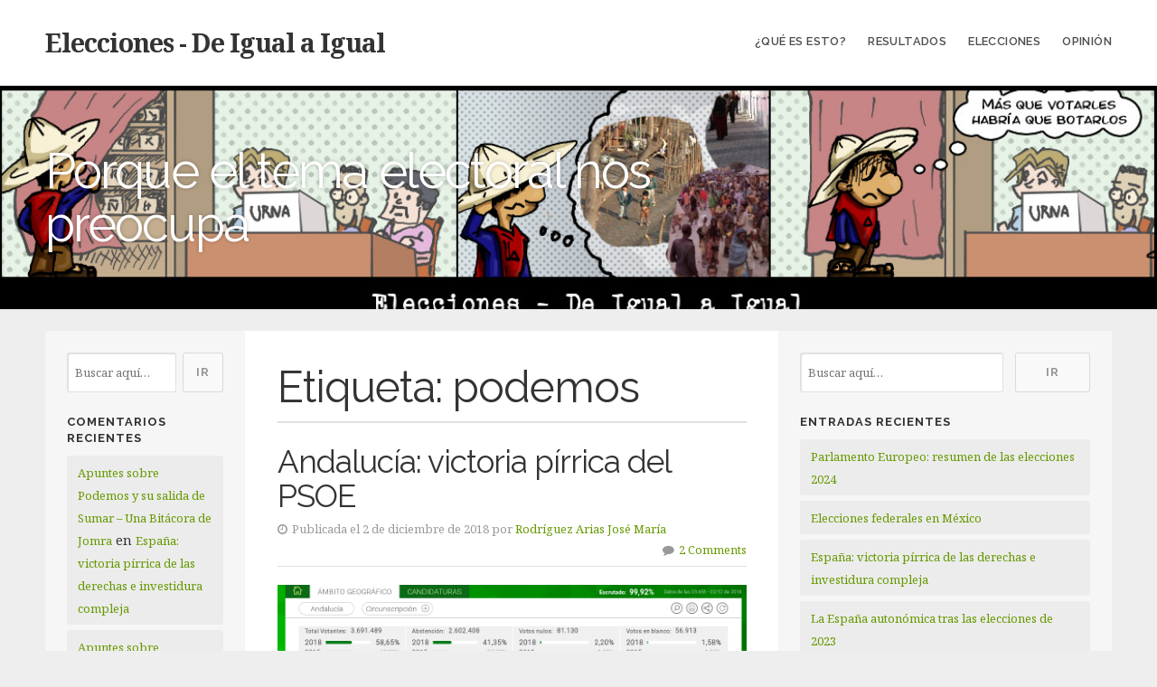

--- FILE ---
content_type: text/html; charset=UTF-8
request_url: https://elecciones.deigualaigual.net/tag/podemos/
body_size: 15268
content:
<!DOCTYPE html>

<html class="no-js" lang="es">

<head>

	<meta charset="UTF-8">

	<!-- IE Compatibility Off -->
	<meta http-equiv="X-UA-Compatible" content="IE=edge" />

	<!-- Mobile View -->
	<meta name="viewport" content="width=device-width, initial-scale=1">

	<link rel="profile" href="http://gmpg.org/xfn/11">
	<link rel="pingback" href="https://elecciones.deigualaigual.net/xmlrpc.php">

	<title>podemos &#8211; Elecciones &#8211; De Igual a Igual</title>
<meta name='robots' content='max-image-preview:large' />
<link rel='dns-prefetch' href='//fonts.googleapis.com' />
<link rel="alternate" type="application/rss+xml" title="Elecciones - De Igual a Igual &raquo; Feed" href="https://elecciones.deigualaigual.net/feed/" />
<link rel="alternate" type="application/rss+xml" title="Elecciones - De Igual a Igual &raquo; Feed de los comentarios" href="https://elecciones.deigualaigual.net/comments/feed/" />
<link rel="alternate" type="application/rss+xml" title="Elecciones - De Igual a Igual &raquo; Etiqueta podemos del feed" href="https://elecciones.deigualaigual.net/tag/podemos/feed/" />
<script type="text/javascript">
/* <![CDATA[ */
window._wpemojiSettings = {"baseUrl":"https:\/\/s.w.org\/images\/core\/emoji\/15.0.3\/72x72\/","ext":".png","svgUrl":"https:\/\/s.w.org\/images\/core\/emoji\/15.0.3\/svg\/","svgExt":".svg","source":{"concatemoji":"https:\/\/elecciones.deigualaigual.net\/wp-includes\/js\/wp-emoji-release.min.js?ver=6.5.7"}};
/*! This file is auto-generated */
!function(i,n){var o,s,e;function c(e){try{var t={supportTests:e,timestamp:(new Date).valueOf()};sessionStorage.setItem(o,JSON.stringify(t))}catch(e){}}function p(e,t,n){e.clearRect(0,0,e.canvas.width,e.canvas.height),e.fillText(t,0,0);var t=new Uint32Array(e.getImageData(0,0,e.canvas.width,e.canvas.height).data),r=(e.clearRect(0,0,e.canvas.width,e.canvas.height),e.fillText(n,0,0),new Uint32Array(e.getImageData(0,0,e.canvas.width,e.canvas.height).data));return t.every(function(e,t){return e===r[t]})}function u(e,t,n){switch(t){case"flag":return n(e,"\ud83c\udff3\ufe0f\u200d\u26a7\ufe0f","\ud83c\udff3\ufe0f\u200b\u26a7\ufe0f")?!1:!n(e,"\ud83c\uddfa\ud83c\uddf3","\ud83c\uddfa\u200b\ud83c\uddf3")&&!n(e,"\ud83c\udff4\udb40\udc67\udb40\udc62\udb40\udc65\udb40\udc6e\udb40\udc67\udb40\udc7f","\ud83c\udff4\u200b\udb40\udc67\u200b\udb40\udc62\u200b\udb40\udc65\u200b\udb40\udc6e\u200b\udb40\udc67\u200b\udb40\udc7f");case"emoji":return!n(e,"\ud83d\udc26\u200d\u2b1b","\ud83d\udc26\u200b\u2b1b")}return!1}function f(e,t,n){var r="undefined"!=typeof WorkerGlobalScope&&self instanceof WorkerGlobalScope?new OffscreenCanvas(300,150):i.createElement("canvas"),a=r.getContext("2d",{willReadFrequently:!0}),o=(a.textBaseline="top",a.font="600 32px Arial",{});return e.forEach(function(e){o[e]=t(a,e,n)}),o}function t(e){var t=i.createElement("script");t.src=e,t.defer=!0,i.head.appendChild(t)}"undefined"!=typeof Promise&&(o="wpEmojiSettingsSupports",s=["flag","emoji"],n.supports={everything:!0,everythingExceptFlag:!0},e=new Promise(function(e){i.addEventListener("DOMContentLoaded",e,{once:!0})}),new Promise(function(t){var n=function(){try{var e=JSON.parse(sessionStorage.getItem(o));if("object"==typeof e&&"number"==typeof e.timestamp&&(new Date).valueOf()<e.timestamp+604800&&"object"==typeof e.supportTests)return e.supportTests}catch(e){}return null}();if(!n){if("undefined"!=typeof Worker&&"undefined"!=typeof OffscreenCanvas&&"undefined"!=typeof URL&&URL.createObjectURL&&"undefined"!=typeof Blob)try{var e="postMessage("+f.toString()+"("+[JSON.stringify(s),u.toString(),p.toString()].join(",")+"));",r=new Blob([e],{type:"text/javascript"}),a=new Worker(URL.createObjectURL(r),{name:"wpTestEmojiSupports"});return void(a.onmessage=function(e){c(n=e.data),a.terminate(),t(n)})}catch(e){}c(n=f(s,u,p))}t(n)}).then(function(e){for(var t in e)n.supports[t]=e[t],n.supports.everything=n.supports.everything&&n.supports[t],"flag"!==t&&(n.supports.everythingExceptFlag=n.supports.everythingExceptFlag&&n.supports[t]);n.supports.everythingExceptFlag=n.supports.everythingExceptFlag&&!n.supports.flag,n.DOMReady=!1,n.readyCallback=function(){n.DOMReady=!0}}).then(function(){return e}).then(function(){var e;n.supports.everything||(n.readyCallback(),(e=n.source||{}).concatemoji?t(e.concatemoji):e.wpemoji&&e.twemoji&&(t(e.twemoji),t(e.wpemoji)))}))}((window,document),window._wpemojiSettings);
/* ]]> */
</script>
<style id='wp-emoji-styles-inline-css' type='text/css'>

	img.wp-smiley, img.emoji {
		display: inline !important;
		border: none !important;
		box-shadow: none !important;
		height: 1em !important;
		width: 1em !important;
		margin: 0 0.07em !important;
		vertical-align: -0.1em !important;
		background: none !important;
		padding: 0 !important;
	}
</style>
<link rel='stylesheet' id='wp-block-library-css' href='https://elecciones.deigualaigual.net/wp-includes/css/dist/block-library/style.min.css?ver=6.5.7' type='text/css' media='all' />
<style id='classic-theme-styles-inline-css' type='text/css'>
/*! This file is auto-generated */
.wp-block-button__link{color:#fff;background-color:#32373c;border-radius:9999px;box-shadow:none;text-decoration:none;padding:calc(.667em + 2px) calc(1.333em + 2px);font-size:1.125em}.wp-block-file__button{background:#32373c;color:#fff;text-decoration:none}
</style>
<style id='global-styles-inline-css' type='text/css'>
body{--wp--preset--color--black: #000000;--wp--preset--color--cyan-bluish-gray: #abb8c3;--wp--preset--color--white: #ffffff;--wp--preset--color--pale-pink: #f78da7;--wp--preset--color--vivid-red: #cf2e2e;--wp--preset--color--luminous-vivid-orange: #ff6900;--wp--preset--color--luminous-vivid-amber: #fcb900;--wp--preset--color--light-green-cyan: #7bdcb5;--wp--preset--color--vivid-green-cyan: #00d084;--wp--preset--color--pale-cyan-blue: #8ed1fc;--wp--preset--color--vivid-cyan-blue: #0693e3;--wp--preset--color--vivid-purple: #9b51e0;--wp--preset--gradient--vivid-cyan-blue-to-vivid-purple: linear-gradient(135deg,rgba(6,147,227,1) 0%,rgb(155,81,224) 100%);--wp--preset--gradient--light-green-cyan-to-vivid-green-cyan: linear-gradient(135deg,rgb(122,220,180) 0%,rgb(0,208,130) 100%);--wp--preset--gradient--luminous-vivid-amber-to-luminous-vivid-orange: linear-gradient(135deg,rgba(252,185,0,1) 0%,rgba(255,105,0,1) 100%);--wp--preset--gradient--luminous-vivid-orange-to-vivid-red: linear-gradient(135deg,rgba(255,105,0,1) 0%,rgb(207,46,46) 100%);--wp--preset--gradient--very-light-gray-to-cyan-bluish-gray: linear-gradient(135deg,rgb(238,238,238) 0%,rgb(169,184,195) 100%);--wp--preset--gradient--cool-to-warm-spectrum: linear-gradient(135deg,rgb(74,234,220) 0%,rgb(151,120,209) 20%,rgb(207,42,186) 40%,rgb(238,44,130) 60%,rgb(251,105,98) 80%,rgb(254,248,76) 100%);--wp--preset--gradient--blush-light-purple: linear-gradient(135deg,rgb(255,206,236) 0%,rgb(152,150,240) 100%);--wp--preset--gradient--blush-bordeaux: linear-gradient(135deg,rgb(254,205,165) 0%,rgb(254,45,45) 50%,rgb(107,0,62) 100%);--wp--preset--gradient--luminous-dusk: linear-gradient(135deg,rgb(255,203,112) 0%,rgb(199,81,192) 50%,rgb(65,88,208) 100%);--wp--preset--gradient--pale-ocean: linear-gradient(135deg,rgb(255,245,203) 0%,rgb(182,227,212) 50%,rgb(51,167,181) 100%);--wp--preset--gradient--electric-grass: linear-gradient(135deg,rgb(202,248,128) 0%,rgb(113,206,126) 100%);--wp--preset--gradient--midnight: linear-gradient(135deg,rgb(2,3,129) 0%,rgb(40,116,252) 100%);--wp--preset--font-size--small: 13px;--wp--preset--font-size--medium: 20px;--wp--preset--font-size--large: 36px;--wp--preset--font-size--x-large: 42px;--wp--preset--spacing--20: 0.44rem;--wp--preset--spacing--30: 0.67rem;--wp--preset--spacing--40: 1rem;--wp--preset--spacing--50: 1.5rem;--wp--preset--spacing--60: 2.25rem;--wp--preset--spacing--70: 3.38rem;--wp--preset--spacing--80: 5.06rem;--wp--preset--shadow--natural: 6px 6px 9px rgba(0, 0, 0, 0.2);--wp--preset--shadow--deep: 12px 12px 50px rgba(0, 0, 0, 0.4);--wp--preset--shadow--sharp: 6px 6px 0px rgba(0, 0, 0, 0.2);--wp--preset--shadow--outlined: 6px 6px 0px -3px rgba(255, 255, 255, 1), 6px 6px rgba(0, 0, 0, 1);--wp--preset--shadow--crisp: 6px 6px 0px rgba(0, 0, 0, 1);}:where(.is-layout-flex){gap: 0.5em;}:where(.is-layout-grid){gap: 0.5em;}body .is-layout-flex{display: flex;}body .is-layout-flex{flex-wrap: wrap;align-items: center;}body .is-layout-flex > *{margin: 0;}body .is-layout-grid{display: grid;}body .is-layout-grid > *{margin: 0;}:where(.wp-block-columns.is-layout-flex){gap: 2em;}:where(.wp-block-columns.is-layout-grid){gap: 2em;}:where(.wp-block-post-template.is-layout-flex){gap: 1.25em;}:where(.wp-block-post-template.is-layout-grid){gap: 1.25em;}.has-black-color{color: var(--wp--preset--color--black) !important;}.has-cyan-bluish-gray-color{color: var(--wp--preset--color--cyan-bluish-gray) !important;}.has-white-color{color: var(--wp--preset--color--white) !important;}.has-pale-pink-color{color: var(--wp--preset--color--pale-pink) !important;}.has-vivid-red-color{color: var(--wp--preset--color--vivid-red) !important;}.has-luminous-vivid-orange-color{color: var(--wp--preset--color--luminous-vivid-orange) !important;}.has-luminous-vivid-amber-color{color: var(--wp--preset--color--luminous-vivid-amber) !important;}.has-light-green-cyan-color{color: var(--wp--preset--color--light-green-cyan) !important;}.has-vivid-green-cyan-color{color: var(--wp--preset--color--vivid-green-cyan) !important;}.has-pale-cyan-blue-color{color: var(--wp--preset--color--pale-cyan-blue) !important;}.has-vivid-cyan-blue-color{color: var(--wp--preset--color--vivid-cyan-blue) !important;}.has-vivid-purple-color{color: var(--wp--preset--color--vivid-purple) !important;}.has-black-background-color{background-color: var(--wp--preset--color--black) !important;}.has-cyan-bluish-gray-background-color{background-color: var(--wp--preset--color--cyan-bluish-gray) !important;}.has-white-background-color{background-color: var(--wp--preset--color--white) !important;}.has-pale-pink-background-color{background-color: var(--wp--preset--color--pale-pink) !important;}.has-vivid-red-background-color{background-color: var(--wp--preset--color--vivid-red) !important;}.has-luminous-vivid-orange-background-color{background-color: var(--wp--preset--color--luminous-vivid-orange) !important;}.has-luminous-vivid-amber-background-color{background-color: var(--wp--preset--color--luminous-vivid-amber) !important;}.has-light-green-cyan-background-color{background-color: var(--wp--preset--color--light-green-cyan) !important;}.has-vivid-green-cyan-background-color{background-color: var(--wp--preset--color--vivid-green-cyan) !important;}.has-pale-cyan-blue-background-color{background-color: var(--wp--preset--color--pale-cyan-blue) !important;}.has-vivid-cyan-blue-background-color{background-color: var(--wp--preset--color--vivid-cyan-blue) !important;}.has-vivid-purple-background-color{background-color: var(--wp--preset--color--vivid-purple) !important;}.has-black-border-color{border-color: var(--wp--preset--color--black) !important;}.has-cyan-bluish-gray-border-color{border-color: var(--wp--preset--color--cyan-bluish-gray) !important;}.has-white-border-color{border-color: var(--wp--preset--color--white) !important;}.has-pale-pink-border-color{border-color: var(--wp--preset--color--pale-pink) !important;}.has-vivid-red-border-color{border-color: var(--wp--preset--color--vivid-red) !important;}.has-luminous-vivid-orange-border-color{border-color: var(--wp--preset--color--luminous-vivid-orange) !important;}.has-luminous-vivid-amber-border-color{border-color: var(--wp--preset--color--luminous-vivid-amber) !important;}.has-light-green-cyan-border-color{border-color: var(--wp--preset--color--light-green-cyan) !important;}.has-vivid-green-cyan-border-color{border-color: var(--wp--preset--color--vivid-green-cyan) !important;}.has-pale-cyan-blue-border-color{border-color: var(--wp--preset--color--pale-cyan-blue) !important;}.has-vivid-cyan-blue-border-color{border-color: var(--wp--preset--color--vivid-cyan-blue) !important;}.has-vivid-purple-border-color{border-color: var(--wp--preset--color--vivid-purple) !important;}.has-vivid-cyan-blue-to-vivid-purple-gradient-background{background: var(--wp--preset--gradient--vivid-cyan-blue-to-vivid-purple) !important;}.has-light-green-cyan-to-vivid-green-cyan-gradient-background{background: var(--wp--preset--gradient--light-green-cyan-to-vivid-green-cyan) !important;}.has-luminous-vivid-amber-to-luminous-vivid-orange-gradient-background{background: var(--wp--preset--gradient--luminous-vivid-amber-to-luminous-vivid-orange) !important;}.has-luminous-vivid-orange-to-vivid-red-gradient-background{background: var(--wp--preset--gradient--luminous-vivid-orange-to-vivid-red) !important;}.has-very-light-gray-to-cyan-bluish-gray-gradient-background{background: var(--wp--preset--gradient--very-light-gray-to-cyan-bluish-gray) !important;}.has-cool-to-warm-spectrum-gradient-background{background: var(--wp--preset--gradient--cool-to-warm-spectrum) !important;}.has-blush-light-purple-gradient-background{background: var(--wp--preset--gradient--blush-light-purple) !important;}.has-blush-bordeaux-gradient-background{background: var(--wp--preset--gradient--blush-bordeaux) !important;}.has-luminous-dusk-gradient-background{background: var(--wp--preset--gradient--luminous-dusk) !important;}.has-pale-ocean-gradient-background{background: var(--wp--preset--gradient--pale-ocean) !important;}.has-electric-grass-gradient-background{background: var(--wp--preset--gradient--electric-grass) !important;}.has-midnight-gradient-background{background: var(--wp--preset--gradient--midnight) !important;}.has-small-font-size{font-size: var(--wp--preset--font-size--small) !important;}.has-medium-font-size{font-size: var(--wp--preset--font-size--medium) !important;}.has-large-font-size{font-size: var(--wp--preset--font-size--large) !important;}.has-x-large-font-size{font-size: var(--wp--preset--font-size--x-large) !important;}
.wp-block-navigation a:where(:not(.wp-element-button)){color: inherit;}
:where(.wp-block-post-template.is-layout-flex){gap: 1.25em;}:where(.wp-block-post-template.is-layout-grid){gap: 1.25em;}
:where(.wp-block-columns.is-layout-flex){gap: 2em;}:where(.wp-block-columns.is-layout-grid){gap: 2em;}
.wp-block-pullquote{font-size: 1.5em;line-height: 1.6;}
</style>
<link rel='stylesheet' id='bg-shce-genericons-css' href='https://elecciones.deigualaigual.net/wp-content/plugins/show-hidecollapse-expand/assets/css/genericons/genericons.css?ver=6.5.7' type='text/css' media='all' />
<link rel='stylesheet' id='bg-show-hide-css' href='https://elecciones.deigualaigual.net/wp-content/plugins/show-hidecollapse-expand/assets/css/bg-show-hide.css?ver=6.5.7' type='text/css' media='all' />
<link rel='stylesheet' id='toc-screen-css' href='https://elecciones.deigualaigual.net/wp-content/plugins/table-of-contents-plus/screen.min.css?ver=2411.1' type='text/css' media='all' />
<link rel='stylesheet' id='wptt_style-css' href='https://elecciones.deigualaigual.net/wp-content/plugins/wp-tooltips/style/style.css?ver=1.0' type='text/css' media='all' />
<link rel='stylesheet' id='givingpress-lite-style-css' href='https://elecciones.deigualaigual.net/wp-content/themes/givingpress-lite/style.css?ver=6.5.7' type='text/css' media='all' />
<link rel='stylesheet' id='givingpress-lite-style-mobile-css' href='https://elecciones.deigualaigual.net/wp-content/themes/givingpress-lite/css/style-mobile.css?ver=1.0' type='text/css' media='all' />
<link rel='stylesheet' id='font-awesome-css' href='https://elecciones.deigualaigual.net/wp-content/themes/givingpress-lite/css/font-awesome.css?ver=1.0' type='text/css' media='all' />
<link rel='stylesheet' id='giving-fonts-css' href='https://fonts.googleapis.com/css?family=Oswald%3A400%2C700%2C300%7COpen+Sans%3A400%2C300%2C600%2C700%2C800%2C800italic%2C700italic%2C600italic%2C400italic%2C300italic%7CMerriweather%3A400%2C700%2C300%2C900%7CPlayfair+Display%3A400%2C400italic%2C700%2C700italic%2C900%2C900italic%7CMontserrat%3A400%2C700%7CRaleway%3A400%2C100%2C200%2C300%2C500%2C600%2C700%2C800%2C900%7CNoto+Serif%3A400%2C400i%2C700%2C700i&#038;subset=latin%2Clatin-ext' type='text/css' media='all' />
<link rel='stylesheet' id='tablepress-default-css' href='https://elecciones.deigualaigual.net/wp-content/plugins/tablepress/css/build/default.css?ver=3.2.6' type='text/css' media='all' />
<script type="text/javascript" src="https://elecciones.deigualaigual.net/wp-includes/js/jquery/jquery.min.js?ver=3.7.1" id="jquery-core-js"></script>
<script type="text/javascript" src="https://elecciones.deigualaigual.net/wp-includes/js/jquery/jquery-migrate.min.js?ver=3.4.1" id="jquery-migrate-js"></script>
<script type="text/javascript" src="https://elecciones.deigualaigual.net/wp-content/plugins/wolfram-cdf-plugin/cdfplugin.js?ver=2.0" id="WolframCDFJs-js"></script>
<script type="text/javascript" src="https://elecciones.deigualaigual.net/wp-content/plugins/wp-tooltips/script/script.js?ver=6.5.7" id="custom-script-js"></script>
<script type="text/javascript" src="https://elecciones.deigualaigual.net/wp-includes/js/hoverIntent.min.js?ver=1.10.2" id="hoverIntent-js"></script>
<script type="text/javascript" src="https://elecciones.deigualaigual.net/wp-content/themes/givingpress-lite/js/superfish.js?ver=20130729" id="superfish-js"></script>
<script type="text/javascript" src="https://elecciones.deigualaigual.net/wp-content/themes/givingpress-lite/js/jquery.fitvids.js?ver=20130729" id="fitvids-js"></script>
<link rel="https://api.w.org/" href="https://elecciones.deigualaigual.net/wp-json/" /><link rel="alternate" type="application/json" href="https://elecciones.deigualaigual.net/wp-json/wp/v2/tags/40" /><link rel="EditURI" type="application/rsd+xml" title="RSD" href="https://elecciones.deigualaigual.net/xmlrpc.php?rsd" />
<meta name="generator" content="WordPress 6.5.7" />
<script>
			jQuery(document).ready(function() {
                                // expand-content-link renamed to expand-cnt-link for compatibility with twentyfourteen theme
				jQuery(".expand-content-link").removeClass("expand-content-link").addClass("expand-cnt-link");
				jQuery(".expand-cnt-link").click(function() {
					jQuery(this).toggleClass("ecf_closed").parent(".exp-col-content-holder").find(".hidden-content").first().stop().slideToggle("slow").css("display","block");
					return false;
				});	
				jQuery(".expand-cnt-link").toggleClass("ecf_closed").parent(".exp-col-content-holder").find(".hidden-content").css("display","none");
			
			//images with no float styles , get floated left
			if(typeof jQuery(".hidden-content > img").attr("float") === "undefined") {
				jQuery(".hidden-content > img:not([class])").addClass("alignleft");
			}
			
			/*
			jQuery(".hidden-content").each(function() {
				if (jQuery(this).find("img").length) {
					var hiddenContentpLength = jQuery(this).find(".hiddenContentp").text().length;
						if( hiddenContentpLength < 200 ) {
							jQuery(this).css("height","150px");
						}
				}
			});
			*/
			
			jQuery(".textwidget > .exp-col-content-holder > .hidden-content > img+p").attr("style","display:inherit !important;");
			
			});
				</script><style>
			.expand-cnt-link { font-weight:bold; display:block; margin-bottom:.5em; }
			.expand-cnt-link:before { font-family: "ecf-icons"; content: "\e601  ";  font-size:16px; }
			.hidden-content { display:block; vertical-align:top}
			.exp-col-content-holder { margin:15px 0px 15px 0 !important; }
			.exp-col-content-holder a { display:inline; }
			.exp-col-content-holder+p, .exp-col-content-holder img+p, .expand-cnt-link+p { display:none !important; }
			.ecf_closed:before { font-family: "ecf-icons"; content: "\e600  ";  font-size:16px; }
			.hiddenContentp { margin:0 !important; }
			.hiddenContentp+p { display:none;}
			.hidden-content img { width:20%; }
			.hidden-content img.alignright { margin-right:0 !important; margin-left:10px; margin-bottom:0px; }
			.hidden-content img.alignleft { margin-left:0 !important; margin-right:10px; margin-bottom:0px; }
			.hidden-content .videoWrapper+p { margin-bottom:0; }
			@font-face {
				font-family: "ecf-icons";
				src: url("fonts/ecf-icons.eot");
			}
			@font-face {
				font-family: "ecf-icons";
				src: url([data-uri]) format("truetype"),
					 url([data-uri]) format("woff");
				font-weight: normal;
				font-style: normal;
			}

			[class^="ecf-icon-"], [class*=" ecf-icon-"] {
				font-family: "ecf-icons";
				speak: none;
				font-style: normal;
				font-weight: normal;
				font-variant: normal;
				text-transform: none;
				line-height: 1;

				/* Better Font Rendering =========== */
				-webkit-font-smoothing: antialiased;
				-moz-osx-font-smoothing: grayscale;
			}
			.videoWrapper {
				position: relative;
				padding-bottom: 56.25%; /* 16:9 */
				padding-top: 25px;
				height: 0;
			}
			.videoWrapper iframe {
				position: absolute;
				top: 0;
				left: 0;
				width: 100%;
				height: 100%;
			}
		</style><script type="text/javascript">
var wpiz_win = null; 
function wpzoom_fullscr(ref)
{ 
	flg_resize = !(wpiz_win && wpiz_win.open && !wpiz_win.closed); 
	xw=screen.availWidth-4; yw=screen.availHeight-4; 
	wpiz_win = (window.open(ref,
		'wpimagezoom',
		'top=2,left=2,width='+xw+',height='+yw+',scrollbars=no,favorites=no,location=no,menu=no,status=no,resizable=no',false));
	wpiz_win.focus(); 
	if (0/*flg_resize*/) { 
		wpiz_win.moveTo(2,2);
		wpiz_win.resizeTo(xw,yw);
	} 
}
</script>
<style type="text/css">.recentcomments a{display:inline !important;padding:0 !important;margin:0 !important;}</style><link rel="icon" href="https://elecciones.deigualaigual.net/wp-content/uploads/2020/06/cropped-iconitoeleccionesdiai-32x32.png" sizes="32x32" />
<link rel="icon" href="https://elecciones.deigualaigual.net/wp-content/uploads/2020/06/cropped-iconitoeleccionesdiai-192x192.png" sizes="192x192" />
<link rel="apple-touch-icon" href="https://elecciones.deigualaigual.net/wp-content/uploads/2020/06/cropped-iconitoeleccionesdiai-180x180.png" />
<meta name="msapplication-TileImage" content="https://elecciones.deigualaigual.net/wp-content/uploads/2020/06/cropped-iconitoeleccionesdiai-270x270.png" />

</head>

<body class="archive tag tag-podemos tag-40 not-front has-featured-img givingpress-lite-right-sidebar givingpress-lite-left-sidebar no-social-menu givingpress-lite-header-active givingpress-lite-title-active givingpress-lite-description-left givingpress-lite-logo-left">

<!-- BEGIN #wrapper -->
<div id="wrapper">

<!-- BEGIN #top-info -->
<div id="top-info">

	
	<!-- BEGIN #top-nav -->
	<div id="top-nav">

		<!-- BEGIN .row -->
		<div class="row">

			<!-- BEGIN .content -->
			<div class="content no-bg">

				<!-- BEGIN #nav-bar -->
				<div id="nav-bar">

					
						<div class="toggle-holder">

					
								<h1 class="site-title">
				<a href="https://elecciones.deigualaigual.net/" rel="home">Elecciones - De Igual a Igual</a>
			</h1>
		
					
						<button class="menu-toggle"><i class="fa fa-bars"></i></button>

						</div>

						<!-- BEGIN #navigation -->
						<nav id="navigation" class="navigation-main">

							<div class="menu-principal-container"><ul id="menu-principal" class="menu"><li id="menu-item-606" class="menu-item menu-item-type-post_type menu-item-object-page menu-item-606"><a href="https://elecciones.deigualaigual.net/pagina-ejemplo/">¿Qué es esto?</a></li>
<li id="menu-item-607" class="menu-item menu-item-type-taxonomy menu-item-object-category menu-item-607"><a href="https://elecciones.deigualaigual.net/category/resultados/">Resultados</a></li>
<li id="menu-item-608" class="menu-item menu-item-type-taxonomy menu-item-object-category menu-item-608"><a href="https://elecciones.deigualaigual.net/category/elecciones/">Elecciones</a></li>
<li id="menu-item-609" class="menu-item menu-item-type-taxonomy menu-item-object-category menu-item-609"><a href="https://elecciones.deigualaigual.net/category/opinion/">Opinión</a></li>
</ul></div>
						<!-- END #navigation -->
						</nav>

					
				<!-- END #nav-bar -->
				</div>

			<!-- END .content -->
			</div>

		<!-- END .row -->
		</div>

	<!-- END #top-nav -->
	</div>

<!-- END #top-info -->
</div>



<!-- BEGIN #header -->
<div id="header">

	
	<!-- BEGIN .custom-header -->
	<div class="custom-header bg-image" style="background-image: url(https://elecciones.deigualaigual.net/wp-content/uploads/2014/10/eleccionesdiai.jpg);">

	
	<!-- BEGIN #site-info -->
	<div id="site-info">

		<!-- BEGIN .content -->
		<div class="content">

			<div id="header-content" class="vertical-center">

				
					<!-- BEGIN #masthead -->
					<div id="masthead">

						<h2 class="site-description">
							Porque el tema electoral nos preocupa						</h2>

					<!-- END #masthead -->
					</div>

				
			</div>

			
			<img class="hide-img" src="https://elecciones.deigualaigual.net/wp-content/uploads/2014/10/eleccionesdiai.jpg" height="260" width="1240" alt="Elecciones - De Igual a Igual" />

			
		<!-- END .content -->
		</div>

	<!-- END #site-info -->
	</div>

	
	<!-- BEGIN .custom-header -->
	</div>

	
<!-- END #header -->
</div>


<!-- BEGIN .container -->
<div class="container">

<!-- BEGIN .post class -->
<div class="post-718 post type-post status-publish format-standard has-post-thumbnail hentry category-elecciones category-espana category-resultados tag-ciudadanos tag-iu tag-izquierda-unida tag-parlamento tag-podemos tag-pp tag-psoe tag-resultados tag-vox" id="post-718">

	<!-- BEGIN .row -->
	<div class="row">

		<!-- BEGIN .content -->
		<div class="content">

			
				<!-- BEGIN .three columns -->
				<div class="three columns">

					

	<div class="sidebar left">
		<div id="search-2" class="widget widget_search">
<form method="get" id="searchform" action="https://elecciones.deigualaigual.net/" role="search">
	<label for="s" class="assistive-text">Buscar</label>
	<input type="text" class="field" name="s" value="" id="s" placeholder="Buscar aquí&hellip;" />
	<input type="submit" class="submit" name="submit" id="searchsubmit" value="Ir" />
</form>
</div><div id="recent-comments-2" class="widget widget_recent_comments"><h6 class="widget-title">Comentarios recientes</h6><ul id="recentcomments"><li class="recentcomments"><span class="comment-author-link"><a href="https://bitacora.jomra.es/2023/12/actualidad/espana/apuntes-sobre-podemos-y-su-salida-de-sumar/" class="url" rel="ugc external nofollow">Apuntes sobre Podemos y su salida de Sumar &#8211; Una Bitácora de Jomra</a></span> en <a href="https://elecciones.deigualaigual.net/2023/1692-espana-victoria-pirrica-de-las-derechas-y-investidura-compleja/#comment-6417">España: victoria pírrica de las derechas e investidura compleja</a></li><li class="recentcomments"><span class="comment-author-link"><a href="https://bitacora.jomra.es/2023/12/actualidad/espana/apuntes-sobre-podemos-y-su-salida-de-sumar/" class="url" rel="ugc external nofollow">Apuntes sobre Podemos y su salida de Sumar &#8211; Una Bitácora de Jomra</a></span> en <a href="https://elecciones.deigualaigual.net/2023/1690-la-espana-autonomica-tras-las-elecciones-de-2023/#comment-6415">La España autonómica tras las elecciones de 2023</a></li><li class="recentcomments"><span class="comment-author-link"><a href="https://bitacora.jomra.es/2022/02/actualidad/espana/tras-las-elecciones-en-castilla-y-leon-parece-que-la-extrema-derecha-entrara-en-otro-gobierno-autonomico/" class="url" rel="ugc external nofollow">Tras las elecciones en Castilla y León, parece que la extrema derecha entrará en otro gobierno autonómico &#8211; Una Bitácora de Jomra</a></span> en <a href="https://elecciones.deigualaigual.net/2022/1644-cortes-de-castilla-y-leon-el-pp-vence-sin-convencer/#comment-4192">Cortes de Castilla y León: el PP vence sin convencer</a></li><li class="recentcomments"><span class="comment-author-link">Sebastián Mendoza Barra</span> en <a href="https://elecciones.deigualaigual.net/2021/1616-elecciones-presidenciales-peruanas-2021-rural-vs-urbano-en-la-segunda-vuelta/#comment-3387">Elecciones Presidenciales Peruanas 2021: rural vs urbano en la segunda vuelta</a></li><li class="recentcomments"><span class="comment-author-link"><a href="https://bitacora.jomra.es/2021/06/actualidad/peru/cuando-desde-lima-no-se-entiende-nada/" class="url" rel="ugc external nofollow">Cuando desde Lima no se entiende nada &#8211; Una Bitácora de Jomra</a></span> en <a href="https://elecciones.deigualaigual.net/2021/1592-elecciones-presidenciales-peruanas-2021-segunda-vuelta-al-100/#comment-3354">Elecciones Presidenciales Peruanas 2021: Segunda vuelta al 100%</a></li></ul></div><div id="archives-2" class="widget widget_archive"><h6 class="widget-title">Archivos</h6>
			<ul>
					<li><a href='https://elecciones.deigualaigual.net/date/2024/06/'>junio 2024</a></li>
	<li><a href='https://elecciones.deigualaigual.net/date/2023/07/'>julio 2023</a></li>
	<li><a href='https://elecciones.deigualaigual.net/date/2023/05/'>mayo 2023</a></li>
	<li><a href='https://elecciones.deigualaigual.net/date/2022/09/'>septiembre 2022</a></li>
	<li><a href='https://elecciones.deigualaigual.net/date/2022/06/'>junio 2022</a></li>
	<li><a href='https://elecciones.deigualaigual.net/date/2022/02/'>febrero 2022</a></li>
	<li><a href='https://elecciones.deigualaigual.net/date/2021/06/'>junio 2021</a></li>
	<li><a href='https://elecciones.deigualaigual.net/date/2021/04/'>abril 2021</a></li>
	<li><a href='https://elecciones.deigualaigual.net/date/2021/02/'>febrero 2021</a></li>
	<li><a href='https://elecciones.deigualaigual.net/date/2020/12/'>diciembre 2020</a></li>
	<li><a href='https://elecciones.deigualaigual.net/date/2020/11/'>noviembre 2020</a></li>
	<li><a href='https://elecciones.deigualaigual.net/date/2020/10/'>octubre 2020</a></li>
	<li><a href='https://elecciones.deigualaigual.net/date/2020/07/'>julio 2020</a></li>
	<li><a href='https://elecciones.deigualaigual.net/date/2020/03/'>marzo 2020</a></li>
	<li><a href='https://elecciones.deigualaigual.net/date/2020/02/'>febrero 2020</a></li>
	<li><a href='https://elecciones.deigualaigual.net/date/2020/01/'>enero 2020</a></li>
	<li><a href='https://elecciones.deigualaigual.net/date/2019/12/'>diciembre 2019</a></li>
	<li><a href='https://elecciones.deigualaigual.net/date/2019/11/'>noviembre 2019</a></li>
	<li><a href='https://elecciones.deigualaigual.net/date/2019/10/'>octubre 2019</a></li>
	<li><a href='https://elecciones.deigualaigual.net/date/2019/06/'>junio 2019</a></li>
	<li><a href='https://elecciones.deigualaigual.net/date/2019/05/'>mayo 2019</a></li>
	<li><a href='https://elecciones.deigualaigual.net/date/2019/04/'>abril 2019</a></li>
	<li><a href='https://elecciones.deigualaigual.net/date/2019/01/'>enero 2019</a></li>
	<li><a href='https://elecciones.deigualaigual.net/date/2018/12/'>diciembre 2018</a></li>
	<li><a href='https://elecciones.deigualaigual.net/date/2018/10/'>octubre 2018</a></li>
	<li><a href='https://elecciones.deigualaigual.net/date/2018/07/'>julio 2018</a></li>
	<li><a href='https://elecciones.deigualaigual.net/date/2018/03/'>marzo 2018</a></li>
	<li><a href='https://elecciones.deigualaigual.net/date/2017/12/'>diciembre 2017</a></li>
	<li><a href='https://elecciones.deigualaigual.net/date/2017/10/'>octubre 2017</a></li>
	<li><a href='https://elecciones.deigualaigual.net/date/2017/09/'>septiembre 2017</a></li>
	<li><a href='https://elecciones.deigualaigual.net/date/2017/07/'>julio 2017</a></li>
	<li><a href='https://elecciones.deigualaigual.net/date/2017/06/'>junio 2017</a></li>
	<li><a href='https://elecciones.deigualaigual.net/date/2017/05/'>mayo 2017</a></li>
	<li><a href='https://elecciones.deigualaigual.net/date/2017/04/'>abril 2017</a></li>
	<li><a href='https://elecciones.deigualaigual.net/date/2017/03/'>marzo 2017</a></li>
	<li><a href='https://elecciones.deigualaigual.net/date/2016/12/'>diciembre 2016</a></li>
	<li><a href='https://elecciones.deigualaigual.net/date/2016/11/'>noviembre 2016</a></li>
	<li><a href='https://elecciones.deigualaigual.net/date/2016/10/'>octubre 2016</a></li>
	<li><a href='https://elecciones.deigualaigual.net/date/2016/09/'>septiembre 2016</a></li>
	<li><a href='https://elecciones.deigualaigual.net/date/2016/06/'>junio 2016</a></li>
	<li><a href='https://elecciones.deigualaigual.net/date/2016/04/'>abril 2016</a></li>
	<li><a href='https://elecciones.deigualaigual.net/date/2016/02/'>febrero 2016</a></li>
	<li><a href='https://elecciones.deigualaigual.net/date/2015/12/'>diciembre 2015</a></li>
	<li><a href='https://elecciones.deigualaigual.net/date/2015/11/'>noviembre 2015</a></li>
	<li><a href='https://elecciones.deigualaigual.net/date/2015/10/'>octubre 2015</a></li>
	<li><a href='https://elecciones.deigualaigual.net/date/2015/09/'>septiembre 2015</a></li>
	<li><a href='https://elecciones.deigualaigual.net/date/2015/07/'>julio 2015</a></li>
	<li><a href='https://elecciones.deigualaigual.net/date/2015/05/'>mayo 2015</a></li>
	<li><a href='https://elecciones.deigualaigual.net/date/2015/03/'>marzo 2015</a></li>
	<li><a href='https://elecciones.deigualaigual.net/date/2015/01/'>enero 2015</a></li>
	<li><a href='https://elecciones.deigualaigual.net/date/2014/12/'>diciembre 2014</a></li>
	<li><a href='https://elecciones.deigualaigual.net/date/2014/11/'>noviembre 2014</a></li>
	<li><a href='https://elecciones.deigualaigual.net/date/2014/10/'>octubre 2014</a></li>
			</ul>

			</div><div id="categories-2" class="widget widget_categories"><h6 class="widget-title">Categorías</h6>
			<ul>
					<li class="cat-item cat-item-100"><a href="https://elecciones.deigualaigual.net/category/territorio/alemania/">Alemania</a>
</li>
	<li class="cat-item cat-item-57"><a href="https://elecciones.deigualaigual.net/category/territorio/argentina/">Argentina</a>
</li>
	<li class="cat-item cat-item-102"><a href="https://elecciones.deigualaigual.net/category/territorio/austria/">Austria</a>
</li>
	<li class="cat-item cat-item-72"><a href="https://elecciones.deigualaigual.net/category/territorio/bolivia/">Bolivia</a>
</li>
	<li class="cat-item cat-item-8"><a href="https://elecciones.deigualaigual.net/category/territorio/brasil/">Brasil</a>
</li>
	<li class="cat-item cat-item-107"><a href="https://elecciones.deigualaigual.net/category/territorio/chile/">Chile</a>
</li>
	<li class="cat-item cat-item-12"><a href="https://elecciones.deigualaigual.net/category/territorio/china/">China</a>
</li>
	<li class="cat-item cat-item-87"><a href="https://elecciones.deigualaigual.net/category/territorio/colombia/">Colombia</a>
</li>
	<li class="cat-item cat-item-95"><a href="https://elecciones.deigualaigual.net/category/territorio/ecuador/">Ecuador</a>
</li>
	<li class="cat-item cat-item-48"><a href="https://elecciones.deigualaigual.net/category/elecciones/">Elecciones</a>
</li>
	<li class="cat-item cat-item-35"><a href="https://elecciones.deigualaigual.net/category/territorio/espana/">España</a>
</li>
	<li class="cat-item cat-item-24"><a href="https://elecciones.deigualaigual.net/category/territorio/estados-unidos/">Estados Unidos</a>
</li>
	<li class="cat-item cat-item-118"><a href="https://elecciones.deigualaigual.net/category/territorio/finlandia/">Finlandia</a>
</li>
	<li class="cat-item cat-item-69"><a href="https://elecciones.deigualaigual.net/category/territorio/francia/">Francia</a>
</li>
	<li class="cat-item cat-item-33"><a href="https://elecciones.deigualaigual.net/category/territorio/grecia/">Grecia</a>
</li>
	<li class="cat-item cat-item-34"><a href="https://elecciones.deigualaigual.net/category/territorio/israel/">Israel</a>
</li>
	<li class="cat-item cat-item-93"><a href="https://elecciones.deigualaigual.net/category/territorio/italia/">Italia</a>
</li>
	<li class="cat-item cat-item-111"><a href="https://elecciones.deigualaigual.net/category/territorio/mexico/">México</a>
</li>
	<li class="cat-item cat-item-1"><a href="https://elecciones.deigualaigual.net/category/noticias/">Noticias</a>
</li>
	<li class="cat-item cat-item-13"><a href="https://elecciones.deigualaigual.net/category/opinion/">Opinión</a>
</li>
	<li class="cat-item cat-item-94"><a href="https://elecciones.deigualaigual.net/category/territorio/paises-bajos/">Países Bajos</a>
</li>
	<li class="cat-item cat-item-3"><a href="https://elecciones.deigualaigual.net/category/territorio/peru/">Perú</a>
</li>
	<li class="cat-item cat-item-65"><a href="https://elecciones.deigualaigual.net/category/territorio/portugal/">Portugal</a>
</li>
	<li class="cat-item cat-item-54"><a href="https://elecciones.deigualaigual.net/category/referendo/">Referendo</a>
</li>
	<li class="cat-item cat-item-106"><a href="https://elecciones.deigualaigual.net/category/territorio/republica-checa/">República Checa</a>
</li>
	<li class="cat-item cat-item-2"><a href="https://elecciones.deigualaigual.net/category/resultados/">Resultados</a>
</li>
	<li class="cat-item cat-item-46"><a href="https://elecciones.deigualaigual.net/category/territorio/reino-unido-gb-e-in/">RU de Gran Bretaña e Irlanda del Norte</a>
</li>
	<li class="cat-item cat-item-129"><a href="https://elecciones.deigualaigual.net/category/territorio/union-europea/">Unión Europea</a>
</li>
	<li class="cat-item cat-item-50"><a href="https://elecciones.deigualaigual.net/category/territorio/uruguay/">Uruguay</a>
</li>
	<li class="cat-item cat-item-66"><a href="https://elecciones.deigualaigual.net/category/territorio/venezuela/">Venezuela</a>
</li>
			</ul>

			</div><div id="rss-2" class="widget widget_rss"><h6 class="widget-title"><a class="rsswidget rss-widget-feed" href="http://www.deigualaigual.net/feed/"><img class="rss-widget-icon" style="border:0" width="14" height="14" src="https://elecciones.deigualaigual.net/wp-includes/images/rss.png" alt="RSS" loading="lazy" /></a> <a class="rsswidget rss-widget-title" href="https://www.deigualaigual.net/">De Igual a Igual</a></h6><ul><li><a class='rsswidget' href='https://www.deigualaigual.net/opinion/tabano/2024/2792/gano-trump-y-ahora-que/'>Ganó Trump: ¿y ahora qué?</a><div class="rssSummary">por Pablo Pozzi Reconozco que me hicieron dudar a último minuto. Hace un mes que pensaba que Trump iba a ganar la elección, pero amigos en Estados Unidos, analistas políticos varios, y sobre todo la reputada prensa internacional como The Guardian o The New York Times, me hicieron pensar que Kamala podía ganar. Sobre todo, [&hellip;]</div></li><li><a class='rsswidget' href='https://www.deigualaigual.net/discusion/2024/2787/noviolencia-activa-en-delicias-valladolid-presentacion/'>Noviolencia activa en Delicias (Valladolid) – presentación</a><div class="rssSummary">Desde De Igual a Igual Delicias se ha lanzado una iniciativa de Noviolencia activa , compartimos aquí el pódcast de presentación: Y en audio: El índice del programa: 00:00 Canción «El derecho a vivir en paz», Víctor Jara.03:40 Presentación de Noviolencia Activa.04:05 Nuestro concepto de la paz.05:45 NVA: forma de trabajo. «La paz empieza aquí» [&hellip;]</div></li><li><a class='rsswidget' href='https://www.deigualaigual.net/discusion/2024/2784/gobierno-milei/'>Gobierno Milei</a><div class="rssSummary">por Rafael Bitrán Se sucedieron más de «Nueve semanas y media» del accionar del actual gobierno y el «desnudo» total y grotesco del capitalismo «dignificado» sigue avanzando a pasos agigantados. Las nuevas políticas han corrido gran parte de los velos mistificadores del capital. Todo, todas y todos somos presentados como mercancía. El discurso del poder, [&hellip;]</div></li></ul></div>
		<div id="recent-posts-2" class="widget widget_recent_entries">
		<h6 class="widget-title">Entradas recientes</h6>
		<ul>
											<li>
					<a href="https://elecciones.deigualaigual.net/2024/1727-parlamento-europeo-resumen-de-las-elecciones-2024/">Parlamento Europeo: resumen de las elecciones 2024</a>
									</li>
											<li>
					<a href="https://elecciones.deigualaigual.net/2024/1729-elecciones-federales-en-mexico/">Elecciones federales en México</a>
									</li>
											<li>
					<a href="https://elecciones.deigualaigual.net/2023/1692-espana-victoria-pirrica-de-las-derechas-y-investidura-compleja/">España: victoria pírrica de las derechas e investidura compleja</a>
									</li>
											<li>
					<a href="https://elecciones.deigualaigual.net/2023/1690-la-espana-autonomica-tras-las-elecciones-de-2023/">La España autonómica tras las elecciones de 2023</a>
									</li>
											<li>
					<a href="https://elecciones.deigualaigual.net/2023/1661-clara-victoria-del-partido-popular-en-las-elecciones-locales/">Clara victoria del Partido Popular en las elecciones locales</a>
									</li>
					</ul>

		</div><div id="meta-2" class="widget widget_meta"><h6 class="widget-title">Meta</h6>
		<ul>
						<li><a href="https://elecciones.deigualaigual.net/wp-login.php">Acceder</a></li>
			<li><a href="https://elecciones.deigualaigual.net/feed/">Feed de entradas</a></li>
			<li><a href="https://elecciones.deigualaigual.net/comments/feed/">Feed de comentarios</a></li>

			<li><a href="https://es.wordpress.org/">WordPress.org</a></li>
		</ul>

		</div>	</div>


				<!-- END .three columns -->
				</div>

				<!-- BEGIN .eight columns -->
				<div class="eight columns">

					<!-- BEGIN .postarea middle -->
					<div class="postarea middle clearfix">

						<h2 class="headline archive-headline">
							Etiqueta: <span>podemos</span>						</h2>

						

<!-- BEGIN .post class -->
<div class="archive-holder post-718 post type-post status-publish format-standard has-post-thumbnail hentry category-elecciones category-espana category-resultados tag-ciudadanos tag-iu tag-izquierda-unida tag-parlamento tag-podemos tag-pp tag-psoe tag-resultados tag-vox" id="post-718">

	<h2 class="headline small"><a href="https://elecciones.deigualaigual.net/2018/718-andalucia-victoria-pirrica-del-psoe/" rel="bookmark">Andalucía: victoria pírrica del PSOE</a></h2>

	<div class="post-date">
		<p class="align-left"><i class="fa fa-clock-o"></i>
							Publicada el 2 de diciembre de 2018						por <a href="https://elecciones.deigualaigual.net/author/jomra/" title="Entradas de Rodríguez Arias José María" rel="author">Rodríguez Arias José María</a>		</p>
					<p class="align-right"><i class="fa fa-comment"></i> <a href="https://elecciones.deigualaigual.net/2018/718-andalucia-victoria-pirrica-del-psoe/#comments">2 Comments</a></p>
			</div>

			<a class="feature-img" href="https://elecciones.deigualaigual.net/2018/718-andalucia-victoria-pirrica-del-psoe/" rel="bookmark" title="Enlace permanente a Andalucía: victoria pírrica del PSOE"><img width="1204" height="765" src="https://elecciones.deigualaigual.net/wp-content/uploads/2018/12/elecciones_andalucia_201899.png" class="attachment-giving-featured-large size-giving-featured-large wp-post-image" alt="" decoding="async" fetchpriority="high" srcset="https://elecciones.deigualaigual.net/wp-content/uploads/2018/12/elecciones_andalucia_201899.png 1204w, https://elecciones.deigualaigual.net/wp-content/uploads/2018/12/elecciones_andalucia_201899-500x318.png 500w, https://elecciones.deigualaigual.net/wp-content/uploads/2018/12/elecciones_andalucia_201899-768x488.png 768w, https://elecciones.deigualaigual.net/wp-content/uploads/2018/12/elecciones_andalucia_201899-640x407.png 640w" sizes="(max-width: 1204px) 100vw, 1204px" /></a>
	
	<p>La extrema derecha podrá dar el gobierno andaluz a la derecha Con una participación baja (58%, 4 puntos menos que en 2015), el PSOE vuelve a vencer en las elecciones andaluzas, pero perdiendo votos y escaños y, posiblemente,&#8230; <a class="read-more" href="https://elecciones.deigualaigual.net/2018/718-andalucia-victoria-pirrica-del-psoe/">Leer más</a></p>

	
		<!-- BEGIN .post-meta -->
		<div class="post-meta">

			<p><i class="fa fa-bars"></i> Categoría: <a href="https://elecciones.deigualaigual.net/category/elecciones/" rel="category tag">Elecciones</a>, <a href="https://elecciones.deigualaigual.net/category/territorio/espana/" rel="category tag">España</a>, <a href="https://elecciones.deigualaigual.net/category/resultados/" rel="category tag">Resultados</a> <i class="fa fa-tags"></i> Etiquetas: <a href="https://elecciones.deigualaigual.net/tag/ciudadanos/" rel="tag">Ciudadanos</a>, <a href="https://elecciones.deigualaigual.net/tag/iu/" rel="tag">iu</a>, <a href="https://elecciones.deigualaigual.net/tag/izquierda-unida/" rel="tag">Izquierda Unida</a>, <a href="https://elecciones.deigualaigual.net/tag/parlamento/" rel="tag">parlamento</a>, <a href="https://elecciones.deigualaigual.net/tag/podemos/" rel="tag">podemos</a>, <a href="https://elecciones.deigualaigual.net/tag/pp/" rel="tag">pp</a>, <a href="https://elecciones.deigualaigual.net/tag/psoe/" rel="tag">psoe</a>, <a href="https://elecciones.deigualaigual.net/tag/resultados/" rel="tag">resultados</a>, <a href="https://elecciones.deigualaigual.net/tag/vox/" rel="tag">Vox</a></p>

		<!-- END .post-meta -->
		</div>

	
<!-- END .post class -->
</div>


<!-- BEGIN .post class -->
<div class="archive-holder post-651 post type-post status-publish format-standard hentry category-elecciones category-espana category-resultados tag-cataluna tag-cs tag-cup tag-erc tag-parlamento tag-podemos tag-pp tag-psc tag-psoe" id="post-651">

	<h2 class="headline small"><a href="https://elecciones.deigualaigual.net/2017/651-parlamento-de-cataluna-2017-victoria-de-ciudadanos-al-93-escrutado/" rel="bookmark">Parlamento de Cataluña (2017): Victoria de «Ciudadanos» (al 99% escrutado)</a></h2>

	<div class="post-date">
		<p class="align-left"><i class="fa fa-clock-o"></i>
							Actualizada el 22 de diciembre de 2017						por <a href="https://elecciones.deigualaigual.net/author/jomra/" title="Entradas de Rodríguez Arias José María" rel="author">Rodríguez Arias José María</a>		</p>
					<p class="align-right"><i class="fa fa-comment"></i> <a href="https://elecciones.deigualaigual.net/2017/651-parlamento-de-cataluna-2017-victoria-de-ciudadanos-al-93-escrutado/#comments">4 Comments</a></p>
			</div>

	
	<p>Ciutadans-Partido de la Ciudadanía (C&#8217;s) pasa a ser la primera fuerza política del parlamento catalán, pero no parece que sea suficiente. En una situación cuando menos extraña, en un día nada habitual (jueves), se celebraron elecciones al Parlamento&#8230; <a class="read-more" href="https://elecciones.deigualaigual.net/2017/651-parlamento-de-cataluna-2017-victoria-de-ciudadanos-al-93-escrutado/">Leer más</a></p>

	
		<!-- BEGIN .post-meta -->
		<div class="post-meta">

			<p><i class="fa fa-bars"></i> Categoría: <a href="https://elecciones.deigualaigual.net/category/elecciones/" rel="category tag">Elecciones</a>, <a href="https://elecciones.deigualaigual.net/category/territorio/espana/" rel="category tag">España</a>, <a href="https://elecciones.deigualaigual.net/category/resultados/" rel="category tag">Resultados</a> <i class="fa fa-tags"></i> Etiquetas: <a href="https://elecciones.deigualaigual.net/tag/cataluna/" rel="tag">Cataluña</a>, <a href="https://elecciones.deigualaigual.net/tag/cs/" rel="tag">cs</a>, <a href="https://elecciones.deigualaigual.net/tag/cup/" rel="tag">CUP</a>, <a href="https://elecciones.deigualaigual.net/tag/erc/" rel="tag">ERC</a>, <a href="https://elecciones.deigualaigual.net/tag/parlamento/" rel="tag">parlamento</a>, <a href="https://elecciones.deigualaigual.net/tag/podemos/" rel="tag">podemos</a>, <a href="https://elecciones.deigualaigual.net/tag/pp/" rel="tag">pp</a>, <a href="https://elecciones.deigualaigual.net/tag/psc/" rel="tag">PSC</a>, <a href="https://elecciones.deigualaigual.net/tag/psoe/" rel="tag">psoe</a></p>

		<!-- END .post-meta -->
		</div>

	
<!-- END .post class -->
</div>


<!-- BEGIN .post class -->
<div class="archive-holder post-101 post type-post status-publish format-standard hentry category-elecciones category-espana category-resultados tag-andalucia tag-cs tag-elecciones tag-iu tag-podemos tag-pp tag-psoe tag-regionales tag-resultados" id="post-101">

	<h2 class="headline small"><a href="https://elecciones.deigualaigual.net/2015/101-andalucia-espana-resultados-elecciones-parlamento-99-escrutado/" rel="bookmark">Andalucía (España): resultados de las elecciones al parlamento autonómico [99% escrutado]</a></h2>

	<div class="post-date">
		<p class="align-left"><i class="fa fa-clock-o"></i>
							Actualizada el 22 de marzo de 2015						por <a href="https://elecciones.deigualaigual.net/author/jomra/" title="Entradas de Rodríguez Arias José María" rel="author">Rodríguez Arias José María</a>		</p>
					<p class="align-right"><i class="fa fa-comment"></i> <a href="https://elecciones.deigualaigual.net/2015/101-andalucia-espana-resultados-elecciones-parlamento-99-escrutado/#comments">2 Comments</a></p>
			</div>

	
	<p>Al 99% escrutado, esta entrada se irá actualizando Las elecciones al Parlamento Autonómico de Andalucía, el que elige al presidente de la Junta, celebradas este 22 de marzo de 2015, han supuesto el triunfo del PSOE Andaluz (que&#8230; <a class="read-more" href="https://elecciones.deigualaigual.net/2015/101-andalucia-espana-resultados-elecciones-parlamento-99-escrutado/">Leer más</a></p>

	
		<!-- BEGIN .post-meta -->
		<div class="post-meta">

			<p><i class="fa fa-bars"></i> Categoría: <a href="https://elecciones.deigualaigual.net/category/elecciones/" rel="category tag">Elecciones</a>, <a href="https://elecciones.deigualaigual.net/category/territorio/espana/" rel="category tag">España</a>, <a href="https://elecciones.deigualaigual.net/category/resultados/" rel="category tag">Resultados</a> <i class="fa fa-tags"></i> Etiquetas: <a href="https://elecciones.deigualaigual.net/tag/andalucia/" rel="tag">andalucía</a>, <a href="https://elecciones.deigualaigual.net/tag/cs/" rel="tag">cs</a>, <a href="https://elecciones.deigualaigual.net/tag/elecciones/" rel="tag">elecciones</a>, <a href="https://elecciones.deigualaigual.net/tag/iu/" rel="tag">iu</a>, <a href="https://elecciones.deigualaigual.net/tag/podemos/" rel="tag">podemos</a>, <a href="https://elecciones.deigualaigual.net/tag/pp/" rel="tag">pp</a>, <a href="https://elecciones.deigualaigual.net/tag/psoe/" rel="tag">psoe</a>, <a href="https://elecciones.deigualaigual.net/tag/regionales/" rel="tag">regionales</a>, <a href="https://elecciones.deigualaigual.net/tag/resultados/" rel="tag">resultados</a></p>

		<!-- END .post-meta -->
		</div>

	
<!-- END .post class -->
</div>


	

					<!-- END .postarea middle -->
					</div>

				<!-- END .eight columns -->
				</div>

				<!-- BEGIN .five columns -->
				<div class="five columns">

					<div class="sidebar">

						<div id="search-2" class="widget widget_search">
<form method="get" id="searchform" action="https://elecciones.deigualaigual.net/" role="search">
	<label for="s" class="assistive-text">Buscar</label>
	<input type="text" class="field" name="s" value="" id="s" placeholder="Buscar aquí&hellip;" />
	<input type="submit" class="submit" name="submit" id="searchsubmit" value="Ir" />
</form>
</div>
		<div id="recent-posts-2" class="widget widget_recent_entries">
		<h6 class="widget-title">Entradas recientes</h6>
		<ul>
											<li>
					<a href="https://elecciones.deigualaigual.net/2024/1727-parlamento-europeo-resumen-de-las-elecciones-2024/">Parlamento Europeo: resumen de las elecciones 2024</a>
									</li>
											<li>
					<a href="https://elecciones.deigualaigual.net/2024/1729-elecciones-federales-en-mexico/">Elecciones federales en México</a>
									</li>
											<li>
					<a href="https://elecciones.deigualaigual.net/2023/1692-espana-victoria-pirrica-de-las-derechas-y-investidura-compleja/">España: victoria pírrica de las derechas e investidura compleja</a>
									</li>
											<li>
					<a href="https://elecciones.deigualaigual.net/2023/1690-la-espana-autonomica-tras-las-elecciones-de-2023/">La España autonómica tras las elecciones de 2023</a>
									</li>
											<li>
					<a href="https://elecciones.deigualaigual.net/2023/1661-clara-victoria-del-partido-popular-en-las-elecciones-locales/">Clara victoria del Partido Popular en las elecciones locales</a>
									</li>
					</ul>

		</div><div id="recent-comments-2" class="widget widget_recent_comments"><h6 class="widget-title">Comentarios recientes</h6><ul id="recentcomments-2"><li class="recentcomments"><span class="comment-author-link"><a href="https://bitacora.jomra.es/2023/12/actualidad/espana/apuntes-sobre-podemos-y-su-salida-de-sumar/" class="url" rel="ugc external nofollow">Apuntes sobre Podemos y su salida de Sumar &#8211; Una Bitácora de Jomra</a></span> en <a href="https://elecciones.deigualaigual.net/2023/1692-espana-victoria-pirrica-de-las-derechas-y-investidura-compleja/#comment-6417">España: victoria pírrica de las derechas e investidura compleja</a></li><li class="recentcomments"><span class="comment-author-link"><a href="https://bitacora.jomra.es/2023/12/actualidad/espana/apuntes-sobre-podemos-y-su-salida-de-sumar/" class="url" rel="ugc external nofollow">Apuntes sobre Podemos y su salida de Sumar &#8211; Una Bitácora de Jomra</a></span> en <a href="https://elecciones.deigualaigual.net/2023/1690-la-espana-autonomica-tras-las-elecciones-de-2023/#comment-6415">La España autonómica tras las elecciones de 2023</a></li><li class="recentcomments"><span class="comment-author-link"><a href="https://bitacora.jomra.es/2022/02/actualidad/espana/tras-las-elecciones-en-castilla-y-leon-parece-que-la-extrema-derecha-entrara-en-otro-gobierno-autonomico/" class="url" rel="ugc external nofollow">Tras las elecciones en Castilla y León, parece que la extrema derecha entrará en otro gobierno autonómico &#8211; Una Bitácora de Jomra</a></span> en <a href="https://elecciones.deigualaigual.net/2022/1644-cortes-de-castilla-y-leon-el-pp-vence-sin-convencer/#comment-4192">Cortes de Castilla y León: el PP vence sin convencer</a></li><li class="recentcomments"><span class="comment-author-link">Sebastián Mendoza Barra</span> en <a href="https://elecciones.deigualaigual.net/2021/1616-elecciones-presidenciales-peruanas-2021-rural-vs-urbano-en-la-segunda-vuelta/#comment-3387">Elecciones Presidenciales Peruanas 2021: rural vs urbano en la segunda vuelta</a></li><li class="recentcomments"><span class="comment-author-link"><a href="https://bitacora.jomra.es/2021/06/actualidad/peru/cuando-desde-lima-no-se-entiende-nada/" class="url" rel="ugc external nofollow">Cuando desde Lima no se entiende nada &#8211; Una Bitácora de Jomra</a></span> en <a href="https://elecciones.deigualaigual.net/2021/1592-elecciones-presidenciales-peruanas-2021-segunda-vuelta-al-100/#comment-3354">Elecciones Presidenciales Peruanas 2021: Segunda vuelta al 100%</a></li></ul></div><div id="archives-2" class="widget widget_archive"><h6 class="widget-title">Archivos</h6>
			<ul>
					<li><a href='https://elecciones.deigualaigual.net/date/2024/06/'>junio 2024</a></li>
	<li><a href='https://elecciones.deigualaigual.net/date/2023/07/'>julio 2023</a></li>
	<li><a href='https://elecciones.deigualaigual.net/date/2023/05/'>mayo 2023</a></li>
	<li><a href='https://elecciones.deigualaigual.net/date/2022/09/'>septiembre 2022</a></li>
	<li><a href='https://elecciones.deigualaigual.net/date/2022/06/'>junio 2022</a></li>
	<li><a href='https://elecciones.deigualaigual.net/date/2022/02/'>febrero 2022</a></li>
	<li><a href='https://elecciones.deigualaigual.net/date/2021/06/'>junio 2021</a></li>
	<li><a href='https://elecciones.deigualaigual.net/date/2021/04/'>abril 2021</a></li>
	<li><a href='https://elecciones.deigualaigual.net/date/2021/02/'>febrero 2021</a></li>
	<li><a href='https://elecciones.deigualaigual.net/date/2020/12/'>diciembre 2020</a></li>
	<li><a href='https://elecciones.deigualaigual.net/date/2020/11/'>noviembre 2020</a></li>
	<li><a href='https://elecciones.deigualaigual.net/date/2020/10/'>octubre 2020</a></li>
	<li><a href='https://elecciones.deigualaigual.net/date/2020/07/'>julio 2020</a></li>
	<li><a href='https://elecciones.deigualaigual.net/date/2020/03/'>marzo 2020</a></li>
	<li><a href='https://elecciones.deigualaigual.net/date/2020/02/'>febrero 2020</a></li>
	<li><a href='https://elecciones.deigualaigual.net/date/2020/01/'>enero 2020</a></li>
	<li><a href='https://elecciones.deigualaigual.net/date/2019/12/'>diciembre 2019</a></li>
	<li><a href='https://elecciones.deigualaigual.net/date/2019/11/'>noviembre 2019</a></li>
	<li><a href='https://elecciones.deigualaigual.net/date/2019/10/'>octubre 2019</a></li>
	<li><a href='https://elecciones.deigualaigual.net/date/2019/06/'>junio 2019</a></li>
	<li><a href='https://elecciones.deigualaigual.net/date/2019/05/'>mayo 2019</a></li>
	<li><a href='https://elecciones.deigualaigual.net/date/2019/04/'>abril 2019</a></li>
	<li><a href='https://elecciones.deigualaigual.net/date/2019/01/'>enero 2019</a></li>
	<li><a href='https://elecciones.deigualaigual.net/date/2018/12/'>diciembre 2018</a></li>
	<li><a href='https://elecciones.deigualaigual.net/date/2018/10/'>octubre 2018</a></li>
	<li><a href='https://elecciones.deigualaigual.net/date/2018/07/'>julio 2018</a></li>
	<li><a href='https://elecciones.deigualaigual.net/date/2018/03/'>marzo 2018</a></li>
	<li><a href='https://elecciones.deigualaigual.net/date/2017/12/'>diciembre 2017</a></li>
	<li><a href='https://elecciones.deigualaigual.net/date/2017/10/'>octubre 2017</a></li>
	<li><a href='https://elecciones.deigualaigual.net/date/2017/09/'>septiembre 2017</a></li>
	<li><a href='https://elecciones.deigualaigual.net/date/2017/07/'>julio 2017</a></li>
	<li><a href='https://elecciones.deigualaigual.net/date/2017/06/'>junio 2017</a></li>
	<li><a href='https://elecciones.deigualaigual.net/date/2017/05/'>mayo 2017</a></li>
	<li><a href='https://elecciones.deigualaigual.net/date/2017/04/'>abril 2017</a></li>
	<li><a href='https://elecciones.deigualaigual.net/date/2017/03/'>marzo 2017</a></li>
	<li><a href='https://elecciones.deigualaigual.net/date/2016/12/'>diciembre 2016</a></li>
	<li><a href='https://elecciones.deigualaigual.net/date/2016/11/'>noviembre 2016</a></li>
	<li><a href='https://elecciones.deigualaigual.net/date/2016/10/'>octubre 2016</a></li>
	<li><a href='https://elecciones.deigualaigual.net/date/2016/09/'>septiembre 2016</a></li>
	<li><a href='https://elecciones.deigualaigual.net/date/2016/06/'>junio 2016</a></li>
	<li><a href='https://elecciones.deigualaigual.net/date/2016/04/'>abril 2016</a></li>
	<li><a href='https://elecciones.deigualaigual.net/date/2016/02/'>febrero 2016</a></li>
	<li><a href='https://elecciones.deigualaigual.net/date/2015/12/'>diciembre 2015</a></li>
	<li><a href='https://elecciones.deigualaigual.net/date/2015/11/'>noviembre 2015</a></li>
	<li><a href='https://elecciones.deigualaigual.net/date/2015/10/'>octubre 2015</a></li>
	<li><a href='https://elecciones.deigualaigual.net/date/2015/09/'>septiembre 2015</a></li>
	<li><a href='https://elecciones.deigualaigual.net/date/2015/07/'>julio 2015</a></li>
	<li><a href='https://elecciones.deigualaigual.net/date/2015/05/'>mayo 2015</a></li>
	<li><a href='https://elecciones.deigualaigual.net/date/2015/03/'>marzo 2015</a></li>
	<li><a href='https://elecciones.deigualaigual.net/date/2015/01/'>enero 2015</a></li>
	<li><a href='https://elecciones.deigualaigual.net/date/2014/12/'>diciembre 2014</a></li>
	<li><a href='https://elecciones.deigualaigual.net/date/2014/11/'>noviembre 2014</a></li>
	<li><a href='https://elecciones.deigualaigual.net/date/2014/10/'>octubre 2014</a></li>
			</ul>

			</div><div id="categories-2" class="widget widget_categories"><h6 class="widget-title">Categorías</h6>
			<ul>
					<li class="cat-item cat-item-100"><a href="https://elecciones.deigualaigual.net/category/territorio/alemania/">Alemania</a>
</li>
	<li class="cat-item cat-item-57"><a href="https://elecciones.deigualaigual.net/category/territorio/argentina/">Argentina</a>
</li>
	<li class="cat-item cat-item-102"><a href="https://elecciones.deigualaigual.net/category/territorio/austria/">Austria</a>
</li>
	<li class="cat-item cat-item-72"><a href="https://elecciones.deigualaigual.net/category/territorio/bolivia/">Bolivia</a>
</li>
	<li class="cat-item cat-item-8"><a href="https://elecciones.deigualaigual.net/category/territorio/brasil/">Brasil</a>
</li>
	<li class="cat-item cat-item-107"><a href="https://elecciones.deigualaigual.net/category/territorio/chile/">Chile</a>
</li>
	<li class="cat-item cat-item-12"><a href="https://elecciones.deigualaigual.net/category/territorio/china/">China</a>
</li>
	<li class="cat-item cat-item-87"><a href="https://elecciones.deigualaigual.net/category/territorio/colombia/">Colombia</a>
</li>
	<li class="cat-item cat-item-95"><a href="https://elecciones.deigualaigual.net/category/territorio/ecuador/">Ecuador</a>
</li>
	<li class="cat-item cat-item-48"><a href="https://elecciones.deigualaigual.net/category/elecciones/">Elecciones</a>
</li>
	<li class="cat-item cat-item-35"><a href="https://elecciones.deigualaigual.net/category/territorio/espana/">España</a>
</li>
	<li class="cat-item cat-item-24"><a href="https://elecciones.deigualaigual.net/category/territorio/estados-unidos/">Estados Unidos</a>
</li>
	<li class="cat-item cat-item-118"><a href="https://elecciones.deigualaigual.net/category/territorio/finlandia/">Finlandia</a>
</li>
	<li class="cat-item cat-item-69"><a href="https://elecciones.deigualaigual.net/category/territorio/francia/">Francia</a>
</li>
	<li class="cat-item cat-item-33"><a href="https://elecciones.deigualaigual.net/category/territorio/grecia/">Grecia</a>
</li>
	<li class="cat-item cat-item-34"><a href="https://elecciones.deigualaigual.net/category/territorio/israel/">Israel</a>
</li>
	<li class="cat-item cat-item-93"><a href="https://elecciones.deigualaigual.net/category/territorio/italia/">Italia</a>
</li>
	<li class="cat-item cat-item-111"><a href="https://elecciones.deigualaigual.net/category/territorio/mexico/">México</a>
</li>
	<li class="cat-item cat-item-1"><a href="https://elecciones.deigualaigual.net/category/noticias/">Noticias</a>
</li>
	<li class="cat-item cat-item-13"><a href="https://elecciones.deigualaigual.net/category/opinion/">Opinión</a>
</li>
	<li class="cat-item cat-item-94"><a href="https://elecciones.deigualaigual.net/category/territorio/paises-bajos/">Países Bajos</a>
</li>
	<li class="cat-item cat-item-3"><a href="https://elecciones.deigualaigual.net/category/territorio/peru/">Perú</a>
</li>
	<li class="cat-item cat-item-65"><a href="https://elecciones.deigualaigual.net/category/territorio/portugal/">Portugal</a>
</li>
	<li class="cat-item cat-item-54"><a href="https://elecciones.deigualaigual.net/category/referendo/">Referendo</a>
</li>
	<li class="cat-item cat-item-106"><a href="https://elecciones.deigualaigual.net/category/territorio/republica-checa/">República Checa</a>
</li>
	<li class="cat-item cat-item-2"><a href="https://elecciones.deigualaigual.net/category/resultados/">Resultados</a>
</li>
	<li class="cat-item cat-item-46"><a href="https://elecciones.deigualaigual.net/category/territorio/reino-unido-gb-e-in/">RU de Gran Bretaña e Irlanda del Norte</a>
</li>
	<li class="cat-item cat-item-129"><a href="https://elecciones.deigualaigual.net/category/territorio/union-europea/">Unión Europea</a>
</li>
	<li class="cat-item cat-item-50"><a href="https://elecciones.deigualaigual.net/category/territorio/uruguay/">Uruguay</a>
</li>
	<li class="cat-item cat-item-66"><a href="https://elecciones.deigualaigual.net/category/territorio/venezuela/">Venezuela</a>
</li>
			</ul>

			</div><div id="meta-2" class="widget widget_meta"><h6 class="widget-title">Meta</h6>
		<ul>
						<li><a href="https://elecciones.deigualaigual.net/wp-login.php">Acceder</a></li>
			<li><a href="https://elecciones.deigualaigual.net/feed/">Feed de entradas</a></li>
			<li><a href="https://elecciones.deigualaigual.net/comments/feed/">Feed de comentarios</a></li>

			<li><a href="https://es.wordpress.org/">WordPress.org</a></li>
		</ul>

		</div>
					</div>

				<!-- END .five columns -->
				</div>

			
		<!-- END .content -->
		</div>

	<!-- END .row -->
	</div>

<!-- END .post class -->
</div>


<!-- END .container -->
</div>

<!-- BEGIN .footer -->
<div class="footer">

	<!-- BEGIN .content -->
	<div class="content no-bg">

		
		<!-- BEGIN .row -->
		<div class="row">

			<!-- BEGIN .footer-widgets -->
			<div class="footer-widgets widget-count-1">

				<div id="tag_cloud-2" class="widget widget_tag_cloud"><div class="footer-widget"><h6 class="widget-title">Etiquetas</h6><div class="tagcloud"><a href="https://elecciones.deigualaigual.net/tag/andalucia/" class="tag-cloud-link tag-link-36 tag-link-position-1" style="font-size: 9.2727272727273pt;" aria-label="andalucía (3 elementos)">andalucía</a>
<a href="https://elecciones.deigualaigual.net/tag/cataluna/" class="tag-cloud-link tag-link-64 tag-link-position-2" style="font-size: 11.924242424242pt;" aria-label="Cataluña (6 elementos)">Cataluña</a>
<a href="https://elecciones.deigualaigual.net/tag/ciudadanos/" class="tag-cloud-link tag-link-83 tag-link-position-3" style="font-size: 8pt;" aria-label="Ciudadanos (2 elementos)">Ciudadanos</a>
<a href="https://elecciones.deigualaigual.net/tag/congreso/" class="tag-cloud-link tag-link-25 tag-link-position-4" style="font-size: 11.181818181818pt;" aria-label="congreso (5 elementos)">congreso</a>
<a href="https://elecciones.deigualaigual.net/tag/constitucional/" class="tag-cloud-link tag-link-74 tag-link-position-5" style="font-size: 8pt;" aria-label="constitucional (2 elementos)">constitucional</a>
<a href="https://elecciones.deigualaigual.net/tag/constitucion/" class="tag-cloud-link tag-link-75 tag-link-position-6" style="font-size: 10.333333333333pt;" aria-label="constitución (4 elementos)">constitución</a>
<a href="https://elecciones.deigualaigual.net/tag/constituyente/" class="tag-cloud-link tag-link-97 tag-link-position-7" style="font-size: 8pt;" aria-label="constituyente (2 elementos)">constituyente</a>
<a href="https://elecciones.deigualaigual.net/tag/cs/" class="tag-cloud-link tag-link-42 tag-link-position-8" style="font-size: 8pt;" aria-label="cs (2 elementos)">cs</a>
<a href="https://elecciones.deigualaigual.net/tag/camara-de-representantes/" class="tag-cloud-link tag-link-26 tag-link-position-9" style="font-size: 8pt;" aria-label="Cámara de Representantes (2 elementos)">Cámara de Representantes</a>
<a href="https://elecciones.deigualaigual.net/tag/dhondt/" class="tag-cloud-link tag-link-43 tag-link-position-10" style="font-size: 11.181818181818pt;" aria-label="D&#039;Hondt (5 elementos)">D&#039;Hondt</a>
<a href="https://elecciones.deigualaigual.net/tag/elecciones/" class="tag-cloud-link tag-link-9 tag-link-position-11" style="font-size: 21.151515151515pt;" aria-label="elecciones (51 elementos)">elecciones</a>
<a href="https://elecciones.deigualaigual.net/tag/elecciones-generales/" class="tag-cloud-link tag-link-71 tag-link-position-12" style="font-size: 17.545454545455pt;" aria-label="elecciones generales (23 elementos)">elecciones generales</a>
<a href="https://elecciones.deigualaigual.net/tag/elecciones-locales/" class="tag-cloud-link tag-link-113 tag-link-position-13" style="font-size: 9.2727272727273pt;" aria-label="elecciones locales (3 elementos)">elecciones locales</a>
<a href="https://elecciones.deigualaigual.net/tag/elecciones-presidenciales/" class="tag-cloud-link tag-link-120 tag-link-position-14" style="font-size: 11.924242424242pt;" aria-label="elecciones presidenciales (6 elementos)">elecciones presidenciales</a>
<a href="https://elecciones.deigualaigual.net/tag/elecciones-regionales/" class="tag-cloud-link tag-link-112 tag-link-position-15" style="font-size: 11.181818181818pt;" aria-label="elecciones regionales (5 elementos)">elecciones regionales</a>
<a href="https://elecciones.deigualaigual.net/tag/euskadi/" class="tag-cloud-link tag-link-85 tag-link-position-16" style="font-size: 9.2727272727273pt;" aria-label="Euskadi (3 elementos)">Euskadi</a>
<a href="https://elecciones.deigualaigual.net/tag/extrapolacion/" class="tag-cloud-link tag-link-45 tag-link-position-17" style="font-size: 9.2727272727273pt;" aria-label="extrapolación (3 elementos)">extrapolación</a>
<a href="https://elecciones.deigualaigual.net/tag/galicia/" class="tag-cloud-link tag-link-86 tag-link-position-18" style="font-size: 8pt;" aria-label="Galicia (2 elementos)">Galicia</a>
<a href="https://elecciones.deigualaigual.net/tag/generales/" class="tag-cloud-link tag-link-18 tag-link-position-19" style="font-size: 13.939393939394pt;" aria-label="generales (10 elementos)">generales</a>
<a href="https://elecciones.deigualaigual.net/tag/hare/" class="tag-cloud-link tag-link-44 tag-link-position-20" style="font-size: 10.333333333333pt;" aria-label="Hare (4 elementos)">Hare</a>
<a href="https://elecciones.deigualaigual.net/tag/iu/" class="tag-cloud-link tag-link-41 tag-link-position-21" style="font-size: 8pt;" aria-label="iu (2 elementos)">iu</a>
<a href="https://elecciones.deigualaigual.net/tag/izquierda/" class="tag-cloud-link tag-link-52 tag-link-position-22" style="font-size: 9.2727272727273pt;" aria-label="Izquierda (3 elementos)">Izquierda</a>
<a href="https://elecciones.deigualaigual.net/tag/izquierda-unida/" class="tag-cloud-link tag-link-82 tag-link-position-23" style="font-size: 8pt;" aria-label="Izquierda Unida (2 elementos)">Izquierda Unida</a>
<a href="https://elecciones.deigualaigual.net/tag/legislativas/" class="tag-cloud-link tag-link-19 tag-link-position-24" style="font-size: 17.757575757576pt;" aria-label="legislativas (24 elementos)">legislativas</a>
<a href="https://elecciones.deigualaigual.net/tag/lima/" class="tag-cloud-link tag-link-7 tag-link-position-25" style="font-size: 8pt;" aria-label="lima (2 elementos)">lima</a>
<a href="https://elecciones.deigualaigual.net/tag/locales/" class="tag-cloud-link tag-link-4 tag-link-position-26" style="font-size: 12.984848484848pt;" aria-label="locales (8 elementos)">locales</a>
<a href="https://elecciones.deigualaigual.net/tag/mapas/" class="tag-cloud-link tag-link-11 tag-link-position-27" style="font-size: 10.333333333333pt;" aria-label="mapas (4 elementos)">mapas</a>
<a href="https://elecciones.deigualaigual.net/tag/municipales/" class="tag-cloud-link tag-link-5 tag-link-position-28" style="font-size: 9.2727272727273pt;" aria-label="municipales (3 elementos)">municipales</a>
<a href="https://elecciones.deigualaigual.net/tag/parlamento/" class="tag-cloud-link tag-link-21 tag-link-position-29" style="font-size: 15.636363636364pt;" aria-label="parlamento (15 elementos)">parlamento</a>
<a href="https://elecciones.deigualaigual.net/tag/partidos-politicos/" class="tag-cloud-link tag-link-23 tag-link-position-30" style="font-size: 9.2727272727273pt;" aria-label="partidos políticos (3 elementos)">partidos políticos</a>
<a href="https://elecciones.deigualaigual.net/tag/pais-vasco/" class="tag-cloud-link tag-link-84 tag-link-position-31" style="font-size: 9.2727272727273pt;" aria-label="País Vasco (3 elementos)">País Vasco</a>
<a href="https://elecciones.deigualaigual.net/tag/plebiscito/" class="tag-cloud-link tag-link-88 tag-link-position-32" style="font-size: 8pt;" aria-label="plebiscito (2 elementos)">plebiscito</a>
<a href="https://elecciones.deigualaigual.net/tag/podemos/" class="tag-cloud-link tag-link-40 tag-link-position-33" style="font-size: 9.2727272727273pt;" aria-label="podemos (3 elementos)">podemos</a>
<a href="https://elecciones.deigualaigual.net/tag/pp/" class="tag-cloud-link tag-link-38 tag-link-position-34" style="font-size: 10.333333333333pt;" aria-label="pp (4 elementos)">pp</a>
<a href="https://elecciones.deigualaigual.net/tag/presidenciales/" class="tag-cloud-link tag-link-10 tag-link-position-35" style="font-size: 18.287878787879pt;" aria-label="presidenciales (27 elementos)">presidenciales</a>
<a href="https://elecciones.deigualaigual.net/tag/primera-vuelta/" class="tag-cloud-link tag-link-70 tag-link-position-36" style="font-size: 11.181818181818pt;" aria-label="primera vuelta (5 elementos)">primera vuelta</a>
<a href="https://elecciones.deigualaigual.net/tag/psoe/" class="tag-cloud-link tag-link-39 tag-link-position-37" style="font-size: 10.333333333333pt;" aria-label="psoe (4 elementos)">psoe</a>
<a href="https://elecciones.deigualaigual.net/tag/referendo/" class="tag-cloud-link tag-link-55 tag-link-position-38" style="font-size: 13.515151515152pt;" aria-label="referendo (9 elementos)">referendo</a>
<a href="https://elecciones.deigualaigual.net/tag/reforma-constitucional/" class="tag-cloud-link tag-link-117 tag-link-position-39" style="font-size: 8pt;" aria-label="reforma constitucional (2 elementos)">reforma constitucional</a>
<a href="https://elecciones.deigualaigual.net/tag/regionales/" class="tag-cloud-link tag-link-6 tag-link-position-40" style="font-size: 14.681818181818pt;" aria-label="regionales (12 elementos)">regionales</a>
<a href="https://elecciones.deigualaigual.net/tag/resultados/" class="tag-cloud-link tag-link-37 tag-link-position-41" style="font-size: 22pt;" aria-label="resultados (62 elementos)">resultados</a>
<a href="https://elecciones.deigualaigual.net/tag/segunda-vuelta/" class="tag-cloud-link tag-link-32 tag-link-position-42" style="font-size: 15.424242424242pt;" aria-label="segunda vuelta (14 elementos)">segunda vuelta</a>
<a href="https://elecciones.deigualaigual.net/tag/senado/" class="tag-cloud-link tag-link-20 tag-link-position-43" style="font-size: 11.181818181818pt;" aria-label="senado (5 elementos)">senado</a>
<a href="https://elecciones.deigualaigual.net/tag/sistema-electoral/" class="tag-cloud-link tag-link-16 tag-link-position-44" style="font-size: 14.363636363636pt;" aria-label="sistema electoral (11 elementos)">sistema electoral</a>
<a href="https://elecciones.deigualaigual.net/tag/union-europea/" class="tag-cloud-link tag-link-56 tag-link-position-45" style="font-size: 8pt;" aria-label="Unión Europea (2 elementos)">Unión Europea</a></div>
</div></div>
			<!-- END .footer-widgets -->
			</div>

		<!-- END .row -->
		</div>

		
		<!-- BEGIN .row -->
		<div class="row">

			<!-- BEGIN .footer-information -->
			<div class="footer-information">

				<div class="align-left">

					<p>Copyright &copy; 2026 &middot; Todos los derechos reservados &middot; Elecciones &#8211; De Igual a Igual</p>

					<p><a href="https://givingpress.com/theme/givingpress-lite/" target="_blank">Web sin fines de lucro</a> por GivingPress &middot; <a href="https://elecciones.deigualaigual.net/feed/">Feed RSS</a> &middot; <a href="https://elecciones.deigualaigual.net/wp-login.php">Acceder</a></p>

				</div>

				
			<!-- END .footer-information -->
			</div>

		<!-- END .row -->
		</div>

	<!-- END .content -->
	</div>

<!-- END .footer -->
</div>

<!-- END #wrapper -->
</div>

<!-- Matomo -->
<script>
  var _paq = window._paq = window._paq || [];
  /* tracker methods like "setCustomDimension" should be called before "trackPageView" */
  _paq.push(['trackPageView']);
  _paq.push(['enableLinkTracking']);
  (function() {
    var u="//matomo.cgtu.com/";
    _paq.push(['setTrackerUrl', u+'matomo.php']);
    _paq.push(['setSiteId', '3']);
    var d=document, g=d.createElement('script'), s=d.getElementsByTagName('script')[0];
    g.async=true; g.src=u+'matomo.js'; s.parentNode.insertBefore(g,s);
  })();
</script>
<!-- End Matomo Code -->
<noscript><p><img referrerpolicy="no-referrer-when-downgrade" src="//matomo.cgtu.com/matomo.php?idsite=3&rec=1" style="border:0;" alt="" /></p></noscript>
<script type="text/javascript" src="https://elecciones.deigualaigual.net/wp-includes/js/jquery/ui/effect.min.js?ver=1.13.2" id="jquery-effects-core-js"></script>
<script type="text/javascript" src="https://elecciones.deigualaigual.net/wp-includes/js/jquery/ui/effect-slide.min.js?ver=1.13.2" id="jquery-effects-slide-js"></script>
<script type="text/javascript" src="https://elecciones.deigualaigual.net/wp-includes/js/jquery/ui/effect-highlight.min.js?ver=1.13.2" id="jquery-effects-highlight-js"></script>
<script type="text/javascript" src="https://elecciones.deigualaigual.net/wp-includes/js/jquery/ui/effect-fold.min.js?ver=1.13.2" id="jquery-effects-fold-js"></script>
<script type="text/javascript" src="https://elecciones.deigualaigual.net/wp-includes/js/jquery/ui/effect-blind.min.js?ver=1.13.2" id="jquery-effects-blind-js"></script>
<script type="text/javascript" id="bg-show-hide-script-js-extra">
/* <![CDATA[ */
var BG_SHCE_USE_EFFECTS = "0";
var BG_SHCE_TOGGLE_SPEED = "400";
var BG_SHCE_TOGGLE_OPTIONS = "none";
var BG_SHCE_TOGGLE_EFFECT = "blind";
/* ]]> */
</script>
<script type="text/javascript" src="https://elecciones.deigualaigual.net/wp-content/plugins/show-hidecollapse-expand/assets/js/bg-show-hide.js?ver=6.5.7" id="bg-show-hide-script-js"></script>
<script type="text/javascript" id="toc-front-js-extra">
/* <![CDATA[ */
var tocplus = {"visibility_show":"mostrar","visibility_hide":"esconder","width":"Auto"};
/* ]]> */
</script>
<script type="text/javascript" src="https://elecciones.deigualaigual.net/wp-content/plugins/table-of-contents-plus/front.min.js?ver=2411.1" id="toc-front-js"></script>
<script type="text/javascript" src="https://elecciones.deigualaigual.net/wp-content/themes/givingpress-lite/js/navigation.js?ver=20130729" id="givingpress-lite-navigation-js"></script>
<script type="text/javascript" src="https://elecciones.deigualaigual.net/wp-includes/js/imagesloaded.min.js?ver=5.0.0" id="imagesloaded-js"></script>
<script type="text/javascript" src="https://elecciones.deigualaigual.net/wp-includes/js/masonry.min.js?ver=4.2.2" id="masonry-js"></script>
<script type="text/javascript" src="https://elecciones.deigualaigual.net/wp-content/themes/givingpress-lite/js/jquery.custom.js?ver=20130729" id="givingpress-lite-custom-js"></script>

</body>
</html>


--- FILE ---
content_type: text/css
request_url: https://elecciones.deigualaigual.net/wp-content/plugins/wp-tooltips/style/style.css?ver=1.0
body_size: 328
content:
/* 
    Document   : style
    Author     : Bilal
    Description:
        Purpose of the stylesheet follows.
*/
.center{
    text-align: center;
}
.sc-tooltip-wrapper{
	max-width: 600px;
	height: auto;
	background: #ffffff;
	color: #333333;
	z-index: 9999;
	display: none;
	overflow: hidden;
	position: absolute;
	border-radius: 10px;
	box-shadow: 0 0 7px #333;
	height: auto;
}
.sc-tooltip-wrapper img{
	float: right;
	/*max-width: 150px;*/
	/*height: 120px;*/
}
.sc-tooltip-wrapper span{
	padding: 10px;
	display: block;
}

--- FILE ---
content_type: text/javascript
request_url: https://elecciones.deigualaigual.net/wp-content/plugins/wp-tooltips/script/script.js?ver=6.5.7
body_size: 558
content:
/* 
 * @author Smartcat
 * script that runs the tooltips
 */
jQuery(document).ready(function($) {
    var ctr = 0;
    $('.sc-tooltip').each(function() {
        
        ctr++;
        /*var tooltips = '<div id="sc-tooltip' + ctr + '-box" class="sc-tooltip-wrapper"><img src="' + $(this).attr('data-image') + '"/><span>' + $(this).attr('data-desc') + '</span></div>';
        $('body').append(tooltips);*/
        $(this).attr('id', 'sc-tooltip' + ctr);
	$(this).attr('init', 1);
    });
    $('.sc-tooltip').hover(function(e) {
        var x = e.pageX;
        var y = e.pageY;
	if($(this).attr('init')) {
        var tooltips = '<div id="' + $(this).attr('id') + '-box" class="sc-tooltip-wrapper"><img src="' + $(this).attr('data-image') + '"/><span>' + $(this).attr('data-desc') + '</span></div>';
        $('body').append(tooltips);
	$(this).attr('init', 0);
	};
        var theId = '#' + $(this).attr('id') + '-box';
        var leftOfset = $(theId).width();
        var h = $(theId).height();
	var mx = x + 4;
	var my = y + 4;
	if(e.clientX + 4 + leftOfset > $(window).width()) { mx = Math.max(0, mx - (e.clientX + 4 + leftOfset - $(window).width())); };
	if(e.clientY + 4 + h > $(window).height()) { my = Math.max(0, my - (e.clientY + 4 + h - $(window).height())); };
        $(theId).css({'left': mx, 'top': my});
        $(theId).fadeIn(200);
    }, function() {
        var theId = '#' + $(this).attr('id') + '-box';
	console.log("saliendo!");
        $(theId).fadeOut(100);
    });
});

